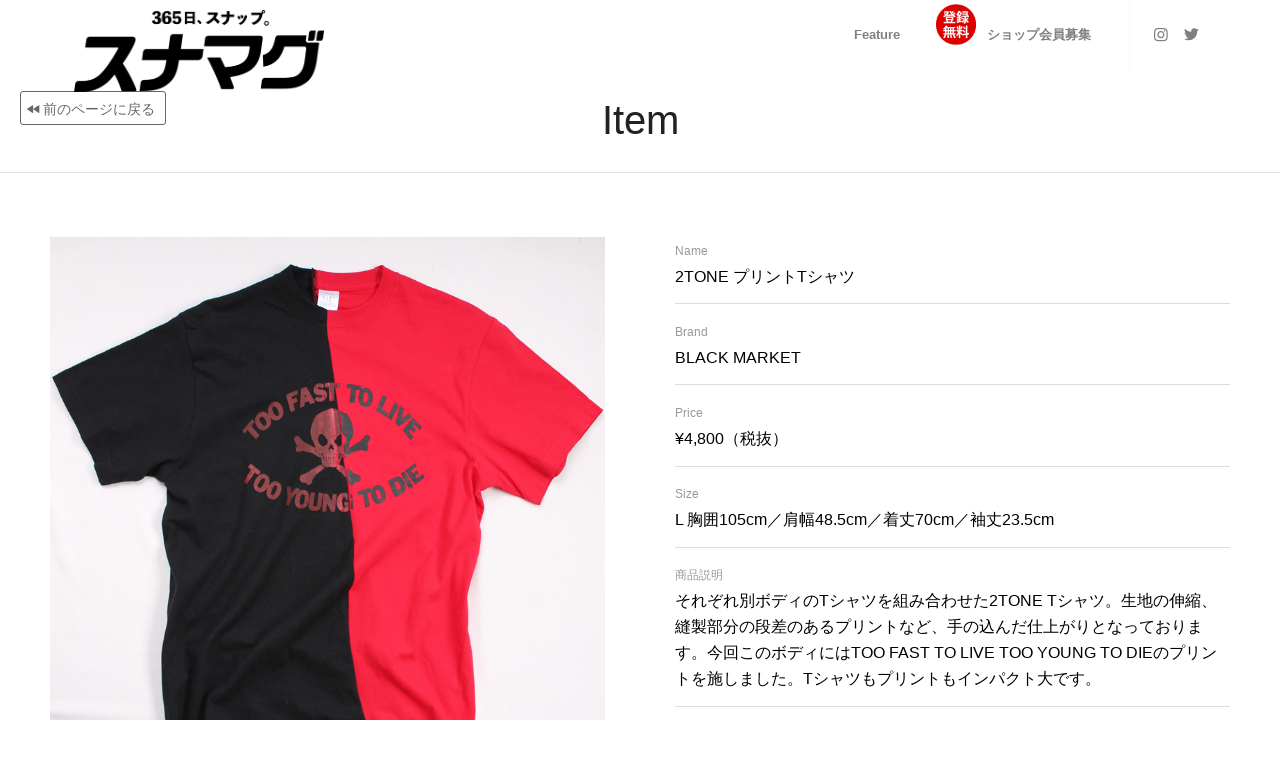

--- FILE ---
content_type: text/html; charset=UTF-8
request_url: https://snamag.com/osaka_item/110943/
body_size: 17151
content:
<!DOCTYPE html>
<html lang="ja" class="html_av-framed-box responsive av-preloader-disabled av-default-lightbox  html_header_top html_logo_left html_main_nav_header html_menu_right html_custom html_header_sticky html_header_shrinking_disabled html_mobile_menu_tablet html_header_searchicon_disabled html_content_align_center html_header_unstick_top_disabled html_header_stretch html_minimal_header html_elegant-blog html_av-overlay-side html_av-overlay-side-classic html_av-submenu-clone html_entry_id_110943 av-cookies-no-cookie-consent av-no-preview html_text_menu_active ">
<head>
<meta charset="UTF-8" />


<!-- mobile setting -->
<meta name="viewport" content="width=device-width, initial-scale=1">

<!-- Scripts/CSS and wp_head hook -->
<meta name='robots' content='index, follow, max-image-preview:large, max-snippet:-1, max-video-preview:-1' />

	<!-- This site is optimized with the Yoast SEO plugin v22.3 - https://yoast.com/wordpress/plugins/seo/ -->
	<title>2TONE プリントTシャツ（BLACK MARKET） | スナマグ | Snap! magazine</title>
	<link rel="canonical" href="https://snamag.com/osaka_item/2tone-プリントtシャツ（black-market）/" />
	<meta property="og:locale" content="ja_JP" />
	<meta property="og:type" content="article" />
	<meta property="og:title" content="2TONE プリントTシャツ（BLACK MARKET） | スナマグ | Snap! magazine" />
	<meta property="og:description" content="¥4,800" />
	<meta property="og:url" content="https://snamag.com/osaka_item/2tone-プリントtシャツ（black-market）/" />
	<meta property="og:site_name" content="スナマグ | Snap! magazine" />
	<meta property="article:modified_time" content="2021-03-01T07:36:04+00:00" />
	<meta property="og:image" content="https://snamag.com/2021/wp-content/uploads/2020/03/20200318145046_2tonept002-1.jpg" />
	<meta property="og:image:width" content="800" />
	<meta property="og:image:height" content="800" />
	<meta property="og:image:type" content="image/jpeg" />
	<meta name="twitter:card" content="summary_large_image" />
	<meta name="twitter:site" content="@snamaga" />
	<meta name="twitter:label1" content="推定読み取り時間" />
	<meta name="twitter:data1" content="11分" />
	<script type="application/ld+json" class="yoast-schema-graph">{"@context":"https://schema.org","@graph":[{"@type":"WebPage","@id":"https://snamag.com/osaka_item/2tone-%e3%83%97%e3%83%aa%e3%83%b3%e3%83%88t%e3%82%b7%e3%83%a3%e3%83%84%ef%bc%88black-market%ef%bc%89/","url":"https://snamag.com/osaka_item/2tone-%e3%83%97%e3%83%aa%e3%83%b3%e3%83%88t%e3%82%b7%e3%83%a3%e3%83%84%ef%bc%88black-market%ef%bc%89/","name":"2TONE プリントTシャツ（BLACK MARKET） | スナマグ | Snap! magazine","isPartOf":{"@id":"https://snamag.com/#website"},"primaryImageOfPage":{"@id":"https://snamag.com/osaka_item/2tone-%e3%83%97%e3%83%aa%e3%83%b3%e3%83%88t%e3%82%b7%e3%83%a3%e3%83%84%ef%bc%88black-market%ef%bc%89/#primaryimage"},"image":{"@id":"https://snamag.com/osaka_item/2tone-%e3%83%97%e3%83%aa%e3%83%b3%e3%83%88t%e3%82%b7%e3%83%a3%e3%83%84%ef%bc%88black-market%ef%bc%89/#primaryimage"},"thumbnailUrl":"https://snamag.com/2021/wp-content/uploads/2020/03/20200318145046_2tonept002-1.jpg","datePublished":"2020-03-27T02:25:28+00:00","dateModified":"2021-03-01T07:36:04+00:00","breadcrumb":{"@id":"https://snamag.com/osaka_item/2tone-%e3%83%97%e3%83%aa%e3%83%b3%e3%83%88t%e3%82%b7%e3%83%a3%e3%83%84%ef%bc%88black-market%ef%bc%89/#breadcrumb"},"inLanguage":"ja","potentialAction":[{"@type":"ReadAction","target":["https://snamag.com/osaka_item/2tone-%e3%83%97%e3%83%aa%e3%83%b3%e3%83%88t%e3%82%b7%e3%83%a3%e3%83%84%ef%bc%88black-market%ef%bc%89/"]}]},{"@type":"ImageObject","inLanguage":"ja","@id":"https://snamag.com/osaka_item/2tone-%e3%83%97%e3%83%aa%e3%83%b3%e3%83%88t%e3%82%b7%e3%83%a3%e3%83%84%ef%bc%88black-market%ef%bc%89/#primaryimage","url":"https://snamag.com/2021/wp-content/uploads/2020/03/20200318145046_2tonept002-1.jpg","contentUrl":"https://snamag.com/2021/wp-content/uploads/2020/03/20200318145046_2tonept002-1.jpg","width":800,"height":800},{"@type":"BreadcrumbList","@id":"https://snamag.com/osaka_item/2tone-%e3%83%97%e3%83%aa%e3%83%b3%e3%83%88t%e3%82%b7%e3%83%a3%e3%83%84%ef%bc%88black-market%ef%bc%89/#breadcrumb","itemListElement":[{"@type":"ListItem","position":1,"name":"ホーム","item":"https://snamag.com/"},{"@type":"ListItem","position":2,"name":"大阪アイテム","item":"https://snamag.com/osaka_item/"},{"@type":"ListItem","position":3,"name":"2TONE プリントTシャツ（BLACK MARKET）"}]},{"@type":"WebSite","@id":"https://snamag.com/#website","url":"https://snamag.com/","name":"スナマグ | Snap! magazine","description":"Snap! magazine!は、 その街のファッションとカルチャーを伝えるWeb Siteです。","potentialAction":[{"@type":"SearchAction","target":{"@type":"EntryPoint","urlTemplate":"https://snamag.com/?s={search_term_string}"},"query-input":"required name=search_term_string"}],"inLanguage":"ja"}]}</script>
	<!-- / Yoast SEO plugin. -->


<link rel="alternate" type="application/rss+xml" title="スナマグ | Snap! magazine &raquo; フィード" href="https://snamag.com/feed/" />
<link rel="alternate" type="application/rss+xml" title="スナマグ | Snap! magazine &raquo; コメントフィード" href="https://snamag.com/comments/feed/" />

<!-- google webfont font replacement -->

			<script type='text/javascript'>

				(function() {
					
					/*	check if webfonts are disabled by user setting via cookie - or user must opt in.	*/
					var html = document.getElementsByTagName('html')[0];
					var cookie_check = html.className.indexOf('av-cookies-needs-opt-in') >= 0 || html.className.indexOf('av-cookies-can-opt-out') >= 0;
					var allow_continue = true;
					var silent_accept_cookie = html.className.indexOf('av-cookies-user-silent-accept') >= 0;

					if( cookie_check && ! silent_accept_cookie )
					{
						if( ! document.cookie.match(/aviaCookieConsent/) || html.className.indexOf('av-cookies-session-refused') >= 0 )
						{
							allow_continue = false;
						}
						else
						{
							if( ! document.cookie.match(/aviaPrivacyRefuseCookiesHideBar/) )
							{
								allow_continue = false;
							}
							else if( ! document.cookie.match(/aviaPrivacyEssentialCookiesEnabled/) )
							{
								allow_continue = false;
							}
							else if( document.cookie.match(/aviaPrivacyGoogleWebfontsDisabled/) )
							{
								allow_continue = false;
							}
						}
					}
					
					if( allow_continue )
					{
						var f = document.createElement('link');
					
						f.type 	= 'text/css';
						f.rel 	= 'stylesheet';
						f.href 	= '//fonts.googleapis.com/css?family=Oswald';
						f.id 	= 'avia-google-webfont';

						document.getElementsByTagName('head')[0].appendChild(f);
					}
				})();
			
			</script>
			<script type="text/javascript">
/* <![CDATA[ */
window._wpemojiSettings = {"baseUrl":"https:\/\/s.w.org\/images\/core\/emoji\/14.0.0\/72x72\/","ext":".png","svgUrl":"https:\/\/s.w.org\/images\/core\/emoji\/14.0.0\/svg\/","svgExt":".svg","source":{"concatemoji":"https:\/\/snamag.com\/2021\/wp-includes\/js\/wp-emoji-release.min.js?ver=6.4.7"}};
/*! This file is auto-generated */
!function(i,n){var o,s,e;function c(e){try{var t={supportTests:e,timestamp:(new Date).valueOf()};sessionStorage.setItem(o,JSON.stringify(t))}catch(e){}}function p(e,t,n){e.clearRect(0,0,e.canvas.width,e.canvas.height),e.fillText(t,0,0);var t=new Uint32Array(e.getImageData(0,0,e.canvas.width,e.canvas.height).data),r=(e.clearRect(0,0,e.canvas.width,e.canvas.height),e.fillText(n,0,0),new Uint32Array(e.getImageData(0,0,e.canvas.width,e.canvas.height).data));return t.every(function(e,t){return e===r[t]})}function u(e,t,n){switch(t){case"flag":return n(e,"\ud83c\udff3\ufe0f\u200d\u26a7\ufe0f","\ud83c\udff3\ufe0f\u200b\u26a7\ufe0f")?!1:!n(e,"\ud83c\uddfa\ud83c\uddf3","\ud83c\uddfa\u200b\ud83c\uddf3")&&!n(e,"\ud83c\udff4\udb40\udc67\udb40\udc62\udb40\udc65\udb40\udc6e\udb40\udc67\udb40\udc7f","\ud83c\udff4\u200b\udb40\udc67\u200b\udb40\udc62\u200b\udb40\udc65\u200b\udb40\udc6e\u200b\udb40\udc67\u200b\udb40\udc7f");case"emoji":return!n(e,"\ud83e\udef1\ud83c\udffb\u200d\ud83e\udef2\ud83c\udfff","\ud83e\udef1\ud83c\udffb\u200b\ud83e\udef2\ud83c\udfff")}return!1}function f(e,t,n){var r="undefined"!=typeof WorkerGlobalScope&&self instanceof WorkerGlobalScope?new OffscreenCanvas(300,150):i.createElement("canvas"),a=r.getContext("2d",{willReadFrequently:!0}),o=(a.textBaseline="top",a.font="600 32px Arial",{});return e.forEach(function(e){o[e]=t(a,e,n)}),o}function t(e){var t=i.createElement("script");t.src=e,t.defer=!0,i.head.appendChild(t)}"undefined"!=typeof Promise&&(o="wpEmojiSettingsSupports",s=["flag","emoji"],n.supports={everything:!0,everythingExceptFlag:!0},e=new Promise(function(e){i.addEventListener("DOMContentLoaded",e,{once:!0})}),new Promise(function(t){var n=function(){try{var e=JSON.parse(sessionStorage.getItem(o));if("object"==typeof e&&"number"==typeof e.timestamp&&(new Date).valueOf()<e.timestamp+604800&&"object"==typeof e.supportTests)return e.supportTests}catch(e){}return null}();if(!n){if("undefined"!=typeof Worker&&"undefined"!=typeof OffscreenCanvas&&"undefined"!=typeof URL&&URL.createObjectURL&&"undefined"!=typeof Blob)try{var e="postMessage("+f.toString()+"("+[JSON.stringify(s),u.toString(),p.toString()].join(",")+"));",r=new Blob([e],{type:"text/javascript"}),a=new Worker(URL.createObjectURL(r),{name:"wpTestEmojiSupports"});return void(a.onmessage=function(e){c(n=e.data),a.terminate(),t(n)})}catch(e){}c(n=f(s,u,p))}t(n)}).then(function(e){for(var t in e)n.supports[t]=e[t],n.supports.everything=n.supports.everything&&n.supports[t],"flag"!==t&&(n.supports.everythingExceptFlag=n.supports.everythingExceptFlag&&n.supports[t]);n.supports.everythingExceptFlag=n.supports.everythingExceptFlag&&!n.supports.flag,n.DOMReady=!1,n.readyCallback=function(){n.DOMReady=!0}}).then(function(){return e}).then(function(){var e;n.supports.everything||(n.readyCallback(),(e=n.source||{}).concatemoji?t(e.concatemoji):e.wpemoji&&e.twemoji&&(t(e.twemoji),t(e.wpemoji)))}))}((window,document),window._wpemojiSettings);
/* ]]> */
</script>
<style id='wp-emoji-styles-inline-css' type='text/css'>

	img.wp-smiley, img.emoji {
		display: inline !important;
		border: none !important;
		box-shadow: none !important;
		height: 1em !important;
		width: 1em !important;
		margin: 0 0.07em !important;
		vertical-align: -0.1em !important;
		background: none !important;
		padding: 0 !important;
	}
</style>
<link rel='stylesheet' id='wp-block-library-css' href='https://snamag.com/2021/wp-includes/css/dist/block-library/style.min.css?ver=6.4.7' type='text/css' media='all' />
<style id='classic-theme-styles-inline-css' type='text/css'>
/*! This file is auto-generated */
.wp-block-button__link{color:#fff;background-color:#32373c;border-radius:9999px;box-shadow:none;text-decoration:none;padding:calc(.667em + 2px) calc(1.333em + 2px);font-size:1.125em}.wp-block-file__button{background:#32373c;color:#fff;text-decoration:none}
</style>
<style id='global-styles-inline-css' type='text/css'>
body{--wp--preset--color--black: #000000;--wp--preset--color--cyan-bluish-gray: #abb8c3;--wp--preset--color--white: #ffffff;--wp--preset--color--pale-pink: #f78da7;--wp--preset--color--vivid-red: #cf2e2e;--wp--preset--color--luminous-vivid-orange: #ff6900;--wp--preset--color--luminous-vivid-amber: #fcb900;--wp--preset--color--light-green-cyan: #7bdcb5;--wp--preset--color--vivid-green-cyan: #00d084;--wp--preset--color--pale-cyan-blue: #8ed1fc;--wp--preset--color--vivid-cyan-blue: #0693e3;--wp--preset--color--vivid-purple: #9b51e0;--wp--preset--gradient--vivid-cyan-blue-to-vivid-purple: linear-gradient(135deg,rgba(6,147,227,1) 0%,rgb(155,81,224) 100%);--wp--preset--gradient--light-green-cyan-to-vivid-green-cyan: linear-gradient(135deg,rgb(122,220,180) 0%,rgb(0,208,130) 100%);--wp--preset--gradient--luminous-vivid-amber-to-luminous-vivid-orange: linear-gradient(135deg,rgba(252,185,0,1) 0%,rgba(255,105,0,1) 100%);--wp--preset--gradient--luminous-vivid-orange-to-vivid-red: linear-gradient(135deg,rgba(255,105,0,1) 0%,rgb(207,46,46) 100%);--wp--preset--gradient--very-light-gray-to-cyan-bluish-gray: linear-gradient(135deg,rgb(238,238,238) 0%,rgb(169,184,195) 100%);--wp--preset--gradient--cool-to-warm-spectrum: linear-gradient(135deg,rgb(74,234,220) 0%,rgb(151,120,209) 20%,rgb(207,42,186) 40%,rgb(238,44,130) 60%,rgb(251,105,98) 80%,rgb(254,248,76) 100%);--wp--preset--gradient--blush-light-purple: linear-gradient(135deg,rgb(255,206,236) 0%,rgb(152,150,240) 100%);--wp--preset--gradient--blush-bordeaux: linear-gradient(135deg,rgb(254,205,165) 0%,rgb(254,45,45) 50%,rgb(107,0,62) 100%);--wp--preset--gradient--luminous-dusk: linear-gradient(135deg,rgb(255,203,112) 0%,rgb(199,81,192) 50%,rgb(65,88,208) 100%);--wp--preset--gradient--pale-ocean: linear-gradient(135deg,rgb(255,245,203) 0%,rgb(182,227,212) 50%,rgb(51,167,181) 100%);--wp--preset--gradient--electric-grass: linear-gradient(135deg,rgb(202,248,128) 0%,rgb(113,206,126) 100%);--wp--preset--gradient--midnight: linear-gradient(135deg,rgb(2,3,129) 0%,rgb(40,116,252) 100%);--wp--preset--font-size--small: 13px;--wp--preset--font-size--medium: 20px;--wp--preset--font-size--large: 36px;--wp--preset--font-size--x-large: 42px;--wp--preset--spacing--20: 0.44rem;--wp--preset--spacing--30: 0.67rem;--wp--preset--spacing--40: 1rem;--wp--preset--spacing--50: 1.5rem;--wp--preset--spacing--60: 2.25rem;--wp--preset--spacing--70: 3.38rem;--wp--preset--spacing--80: 5.06rem;--wp--preset--shadow--natural: 6px 6px 9px rgba(0, 0, 0, 0.2);--wp--preset--shadow--deep: 12px 12px 50px rgba(0, 0, 0, 0.4);--wp--preset--shadow--sharp: 6px 6px 0px rgba(0, 0, 0, 0.2);--wp--preset--shadow--outlined: 6px 6px 0px -3px rgba(255, 255, 255, 1), 6px 6px rgba(0, 0, 0, 1);--wp--preset--shadow--crisp: 6px 6px 0px rgba(0, 0, 0, 1);}:where(.is-layout-flex){gap: 0.5em;}:where(.is-layout-grid){gap: 0.5em;}body .is-layout-flow > .alignleft{float: left;margin-inline-start: 0;margin-inline-end: 2em;}body .is-layout-flow > .alignright{float: right;margin-inline-start: 2em;margin-inline-end: 0;}body .is-layout-flow > .aligncenter{margin-left: auto !important;margin-right: auto !important;}body .is-layout-constrained > .alignleft{float: left;margin-inline-start: 0;margin-inline-end: 2em;}body .is-layout-constrained > .alignright{float: right;margin-inline-start: 2em;margin-inline-end: 0;}body .is-layout-constrained > .aligncenter{margin-left: auto !important;margin-right: auto !important;}body .is-layout-constrained > :where(:not(.alignleft):not(.alignright):not(.alignfull)){max-width: var(--wp--style--global--content-size);margin-left: auto !important;margin-right: auto !important;}body .is-layout-constrained > .alignwide{max-width: var(--wp--style--global--wide-size);}body .is-layout-flex{display: flex;}body .is-layout-flex{flex-wrap: wrap;align-items: center;}body .is-layout-flex > *{margin: 0;}body .is-layout-grid{display: grid;}body .is-layout-grid > *{margin: 0;}:where(.wp-block-columns.is-layout-flex){gap: 2em;}:where(.wp-block-columns.is-layout-grid){gap: 2em;}:where(.wp-block-post-template.is-layout-flex){gap: 1.25em;}:where(.wp-block-post-template.is-layout-grid){gap: 1.25em;}.has-black-color{color: var(--wp--preset--color--black) !important;}.has-cyan-bluish-gray-color{color: var(--wp--preset--color--cyan-bluish-gray) !important;}.has-white-color{color: var(--wp--preset--color--white) !important;}.has-pale-pink-color{color: var(--wp--preset--color--pale-pink) !important;}.has-vivid-red-color{color: var(--wp--preset--color--vivid-red) !important;}.has-luminous-vivid-orange-color{color: var(--wp--preset--color--luminous-vivid-orange) !important;}.has-luminous-vivid-amber-color{color: var(--wp--preset--color--luminous-vivid-amber) !important;}.has-light-green-cyan-color{color: var(--wp--preset--color--light-green-cyan) !important;}.has-vivid-green-cyan-color{color: var(--wp--preset--color--vivid-green-cyan) !important;}.has-pale-cyan-blue-color{color: var(--wp--preset--color--pale-cyan-blue) !important;}.has-vivid-cyan-blue-color{color: var(--wp--preset--color--vivid-cyan-blue) !important;}.has-vivid-purple-color{color: var(--wp--preset--color--vivid-purple) !important;}.has-black-background-color{background-color: var(--wp--preset--color--black) !important;}.has-cyan-bluish-gray-background-color{background-color: var(--wp--preset--color--cyan-bluish-gray) !important;}.has-white-background-color{background-color: var(--wp--preset--color--white) !important;}.has-pale-pink-background-color{background-color: var(--wp--preset--color--pale-pink) !important;}.has-vivid-red-background-color{background-color: var(--wp--preset--color--vivid-red) !important;}.has-luminous-vivid-orange-background-color{background-color: var(--wp--preset--color--luminous-vivid-orange) !important;}.has-luminous-vivid-amber-background-color{background-color: var(--wp--preset--color--luminous-vivid-amber) !important;}.has-light-green-cyan-background-color{background-color: var(--wp--preset--color--light-green-cyan) !important;}.has-vivid-green-cyan-background-color{background-color: var(--wp--preset--color--vivid-green-cyan) !important;}.has-pale-cyan-blue-background-color{background-color: var(--wp--preset--color--pale-cyan-blue) !important;}.has-vivid-cyan-blue-background-color{background-color: var(--wp--preset--color--vivid-cyan-blue) !important;}.has-vivid-purple-background-color{background-color: var(--wp--preset--color--vivid-purple) !important;}.has-black-border-color{border-color: var(--wp--preset--color--black) !important;}.has-cyan-bluish-gray-border-color{border-color: var(--wp--preset--color--cyan-bluish-gray) !important;}.has-white-border-color{border-color: var(--wp--preset--color--white) !important;}.has-pale-pink-border-color{border-color: var(--wp--preset--color--pale-pink) !important;}.has-vivid-red-border-color{border-color: var(--wp--preset--color--vivid-red) !important;}.has-luminous-vivid-orange-border-color{border-color: var(--wp--preset--color--luminous-vivid-orange) !important;}.has-luminous-vivid-amber-border-color{border-color: var(--wp--preset--color--luminous-vivid-amber) !important;}.has-light-green-cyan-border-color{border-color: var(--wp--preset--color--light-green-cyan) !important;}.has-vivid-green-cyan-border-color{border-color: var(--wp--preset--color--vivid-green-cyan) !important;}.has-pale-cyan-blue-border-color{border-color: var(--wp--preset--color--pale-cyan-blue) !important;}.has-vivid-cyan-blue-border-color{border-color: var(--wp--preset--color--vivid-cyan-blue) !important;}.has-vivid-purple-border-color{border-color: var(--wp--preset--color--vivid-purple) !important;}.has-vivid-cyan-blue-to-vivid-purple-gradient-background{background: var(--wp--preset--gradient--vivid-cyan-blue-to-vivid-purple) !important;}.has-light-green-cyan-to-vivid-green-cyan-gradient-background{background: var(--wp--preset--gradient--light-green-cyan-to-vivid-green-cyan) !important;}.has-luminous-vivid-amber-to-luminous-vivid-orange-gradient-background{background: var(--wp--preset--gradient--luminous-vivid-amber-to-luminous-vivid-orange) !important;}.has-luminous-vivid-orange-to-vivid-red-gradient-background{background: var(--wp--preset--gradient--luminous-vivid-orange-to-vivid-red) !important;}.has-very-light-gray-to-cyan-bluish-gray-gradient-background{background: var(--wp--preset--gradient--very-light-gray-to-cyan-bluish-gray) !important;}.has-cool-to-warm-spectrum-gradient-background{background: var(--wp--preset--gradient--cool-to-warm-spectrum) !important;}.has-blush-light-purple-gradient-background{background: var(--wp--preset--gradient--blush-light-purple) !important;}.has-blush-bordeaux-gradient-background{background: var(--wp--preset--gradient--blush-bordeaux) !important;}.has-luminous-dusk-gradient-background{background: var(--wp--preset--gradient--luminous-dusk) !important;}.has-pale-ocean-gradient-background{background: var(--wp--preset--gradient--pale-ocean) !important;}.has-electric-grass-gradient-background{background: var(--wp--preset--gradient--electric-grass) !important;}.has-midnight-gradient-background{background: var(--wp--preset--gradient--midnight) !important;}.has-small-font-size{font-size: var(--wp--preset--font-size--small) !important;}.has-medium-font-size{font-size: var(--wp--preset--font-size--medium) !important;}.has-large-font-size{font-size: var(--wp--preset--font-size--large) !important;}.has-x-large-font-size{font-size: var(--wp--preset--font-size--x-large) !important;}
.wp-block-navigation a:where(:not(.wp-element-button)){color: inherit;}
:where(.wp-block-post-template.is-layout-flex){gap: 1.25em;}:where(.wp-block-post-template.is-layout-grid){gap: 1.25em;}
:where(.wp-block-columns.is-layout-flex){gap: 2em;}:where(.wp-block-columns.is-layout-grid){gap: 2em;}
.wp-block-pullquote{font-size: 1.5em;line-height: 1.6;}
</style>
<link rel='stylesheet' id='contact-form-7-css' href='https://snamag.com/2021/wp-content/plugins/contact-form-7/includes/css/styles.css?ver=5.9.3' type='text/css' media='all' />
<link rel='stylesheet' id='mediaelement-css' href='https://snamag.com/2021/wp-includes/js/mediaelement/mediaelementplayer-legacy.min.css?ver=4.2.17' type='text/css' media='all' />
<link rel='stylesheet' id='wp-mediaelement-css' href='https://snamag.com/2021/wp-includes/js/mediaelement/wp-mediaelement.min.css?ver=6.4.7' type='text/css' media='all' />
<link rel='stylesheet' id='avia-merged-styles-css' href='https://snamag.com/2021/wp-content/uploads/dynamic_avia/avia-merged-styles-94a61c9fd82f31299a9e52c40dac9f18---61fdc348641db.css' type='text/css' media='all' />
<script type="text/javascript" src="https://snamag.com/2021/wp-includes/js/jquery/jquery.min.js?ver=3.7.1" id="jquery-core-js"></script>
<script type="text/javascript" src="https://snamag.com/2021/wp-includes/js/jquery/jquery-migrate.min.js?ver=3.4.1" id="jquery-migrate-js"></script>
<link rel="https://api.w.org/" href="https://snamag.com/wp-json/" /><link rel="alternate" type="application/json" href="https://snamag.com/wp-json/wp/v2/osaka_item/110943" /><link rel="EditURI" type="application/rsd+xml" title="RSD" href="https://snamag.com/2021/xmlrpc.php?rsd" />
<meta name="generator" content="WordPress 6.4.7" />
<link rel='shortlink' href='https://snamag.com/?p=110943' />
<link rel="alternate" type="application/json+oembed" href="https://snamag.com/wp-json/oembed/1.0/embed?url=https%3A%2F%2Fsnamag.com%2Fosaka_item%2F2tone-%25e3%2583%2597%25e3%2583%25aa%25e3%2583%25b3%25e3%2583%2588t%25e3%2582%25b7%25e3%2583%25a3%25e3%2583%2584%25ef%25bc%2588black-market%25ef%25bc%2589%2F" />
<link rel="alternate" type="text/xml+oembed" href="https://snamag.com/wp-json/oembed/1.0/embed?url=https%3A%2F%2Fsnamag.com%2Fosaka_item%2F2tone-%25e3%2583%2597%25e3%2583%25aa%25e3%2583%25b3%25e3%2583%2588t%25e3%2582%25b7%25e3%2583%25a3%25e3%2583%2584%25ef%25bc%2588black-market%25ef%25bc%2589%2F&#038;format=xml" />
<link rel="profile" href="http://gmpg.org/xfn/11" />
<link rel="alternate" type="application/rss+xml" title="スナマグ | Snap! magazine RSS2 Feed" href="https://snamag.com/feed/" />
<link rel="pingback" href="https://snamag.com/2021/xmlrpc.php" />

<style type='text/css' media='screen'>
 #top #header_main > .container, #top #header_main > .container .main_menu  .av-main-nav > li > a, #top #header_main #menu-item-shop .cart_dropdown_link{ height:70px; line-height: 70px; }
 .html_top_nav_header .av-logo-container{ height:70px;  }
 .html_header_top.html_header_sticky #top #wrap_all #main{ padding-top:68px; } 
</style>
<!--[if lt IE 9]><script src="https://snamag.com/2021/wp-content/themes/snamag-nagoya2021/js/html5shiv.js"></script><![endif]-->
<link rel="icon" href="https://snamag.com/2021/wp-content/uploads/2018/11/favi.png" type="image/png">
<meta name="generator" content="Elementor 3.27.1; features: additional_custom_breakpoints; settings: css_print_method-external, google_font-enabled, font_display-auto">
<style type="text/css">.recentcomments a{display:inline !important;padding:0 !important;margin:0 !important;}</style>			<style>
				.e-con.e-parent:nth-of-type(n+4):not(.e-lazyloaded):not(.e-no-lazyload),
				.e-con.e-parent:nth-of-type(n+4):not(.e-lazyloaded):not(.e-no-lazyload) * {
					background-image: none !important;
				}
				@media screen and (max-height: 1024px) {
					.e-con.e-parent:nth-of-type(n+3):not(.e-lazyloaded):not(.e-no-lazyload),
					.e-con.e-parent:nth-of-type(n+3):not(.e-lazyloaded):not(.e-no-lazyload) * {
						background-image: none !important;
					}
				}
				@media screen and (max-height: 640px) {
					.e-con.e-parent:nth-of-type(n+2):not(.e-lazyloaded):not(.e-no-lazyload),
					.e-con.e-parent:nth-of-type(n+2):not(.e-lazyloaded):not(.e-no-lazyload) * {
						background-image: none !important;
					}
				}
			</style>
			
<!-- To speed up the rendering and to display the site as fast as possible to the user we include some styles and scripts for above the fold content inline -->
<script type="text/javascript">'use strict';var avia_is_mobile=!1;if(/Android|webOS|iPhone|iPad|iPod|BlackBerry|IEMobile|Opera Mini/i.test(navigator.userAgent)&&'ontouchstart' in document.documentElement){avia_is_mobile=!0;document.documentElement.className+=' avia_mobile '}
else{document.documentElement.className+=' avia_desktop '};document.documentElement.className+=' js_active ';(function(){var e=['-webkit-','-moz-','-ms-',''],n='';for(var t in e){if(e[t]+'transform' in document.documentElement.style){document.documentElement.className+=' avia_transform ';n=e[t]+'transform'};if(e[t]+'perspective' in document.documentElement.style)document.documentElement.className+=' avia_transform3d '};if(typeof document.getElementsByClassName=='function'&&typeof document.documentElement.getBoundingClientRect=='function'&&avia_is_mobile==!1){if(n&&window.innerHeight>0){setTimeout(function(){var e=0,o={},a=0,t=document.getElementsByClassName('av-parallax'),i=window.pageYOffset||document.documentElement.scrollTop;for(e=0;e<t.length;e++){t[e].style.top='0px';o=t[e].getBoundingClientRect();a=Math.ceil((window.innerHeight+i-o.top)*0.3);t[e].style[n]='translate(0px, '+a+'px)';t[e].style.top='auto';t[e].className+=' enabled-parallax '}},50)}}})();</script>		<style type="text/css" id="wp-custom-css">
			input.short-width {
  display: inline-block;
  width: 80px !important;
}

/* 数字と入力欄を同じ行に表示 */
.inline-number {
  display: inline-flex;
  align-items: center;
  margin-right: 20px; /* 入力欄同士の間隔調整 */
}

/* 数字部分のスタイル */
.inline-number .num {
  margin-right: 5px;
  font-weight: bold;
}

/* シンプルで赤を基調にしたContact Form 7のフォームスタイル */

/* フォームコンテナ全体のスタイル */
.wpcf7-form {
  font-family: 'Helvetica Neue', Arial, sans-serif;
  color: #333;

  margin: 20px auto;
}

/* 見出し（h4）のスタイル：文字の間隔やサイズ調整 */
.wpcf7-form h4 {
  font-size: 1.4em;
  letter-spacing: 1px;
  color: #e60000;
  border-bottom: 2px solid #e60000;
  padding-bottom: 5px;
  margin-top: 30px;
  margin-bottom: 15px;
}

/* ラベルや補助テキストのスタイル */
.wpcf7-form p {
  margin: 15px 0 5px;
  font-size: 1em;
  font-weight: bold;
  letter-spacing: 0.5px;
}

/* テキスト、ナンバー、テキストエリアの入力フィールド */
.wpcf7-form input[type="text"],
.wpcf7-form input[type="number"],
.wpcf7-form textarea {
  width: 100%;
  padding: 10px;
  margin-bottom: 15px;
  border: 1px solid #e60000;
  border-radius: 4px;
  font-size: 1em;
  letter-spacing: 0.5px;
  box-sizing: border-box;
}

/* クラス「short-width」をつけた入力フィールドのサイズ調整 */
.wpcf7-form input.short-width {
  width: auto;
  max-width: 80px;
}

/* チェックボックスのスタイル */
.wpcf7-form input[type="checkbox"] {
  margin-right: 5px;
}

/* 送信ボタンの中央配置とスタイル */
.wpcf7-form .center {
  text-align: center;
}

.wpcf7-form input.sub-btn {
  background-color: #e60000;
  color: #fff;
  padding: 12px 25px;
  border: none;
  border-radius: 5px;
  cursor: pointer;
  font-size: 1.1em;
  letter-spacing: 1px;
  transition: background-color 0.3s ease;
}

.wpcf7-form input.sub-btn:hover {
  background-color: #cc0000;
}

/* ラベル（チェックボックス等）の追加調整 */
.wpcf7-form label {
  display: inline-block;
  margin-bottom: 10px;
  font-size: 1em;
  letter-spacing: 0.5px;
}

/* チェックボックスを大きくし、押しやすく */
.wpcf7-form input[type="checkbox"] {
  transform: scale(1.2);
  margin-right: 5px;
  vertical-align: middle;
  cursor: pointer;
}

/* チェックボックスのラベル部分にもクリックできるエリアを確保 */
.wpcf7-form label {
  cursor: pointer;
  display: inline-flex;
  align-items: center;
  margin-right: 15px;
  padding: 5px 10px; /* クリックしやすい余白を追加 */
}

/* チェックボックスとそのラベル全体をラップしている要素に対して */
.wpcf7-form span.wpcf7-list-item {
  display: inline-flex;
  align-items: center;
  margin-right: 20px;      /* チェックボックス同士の間隔 */
  padding: 5px 10px;       /* 押しやすいクリックエリア */
  border: 1px solid #e60000; /* 赤を基調にしたボーダー */
  border-radius: 4px;
  cursor: pointer;         /* マウスカーソルをポインターに */
  transition: background-color 0.3s ease;
}

/* ホバー時に背景色を変更して視認性をアップ */
.wpcf7-form span.wpcf7-list-item:hover {
  background-color: #ffe6e6;
}

/* チェックボックス自体のサイズ調整 */
.wpcf7-form span.wpcf7-list-item input[type="checkbox"] {
  transform: scale(1.2);
  margin-right: 5px;
  cursor: pointer;
}

/* ラベルテキスト部分のスタイル調整 */
.wpcf7-form span.wpcf7-list-item label {
  margin: 0;  
  cursor: pointer;
}
		</style>
		<style type='text/css'>
@font-face {font-family: 'entypo-fontello'; font-weight: normal; font-style: normal; font-display: auto;
src: url('https://snamag.com/2021/wp-content/themes/snamag-nagoya2021/config-templatebuilder/avia-template-builder/assets/fonts/entypo-fontello.woff2') format('woff2'),
url('https://snamag.com/2021/wp-content/themes/snamag-nagoya2021/config-templatebuilder/avia-template-builder/assets/fonts/entypo-fontello.woff') format('woff'),
url('https://snamag.com/2021/wp-content/themes/snamag-nagoya2021/config-templatebuilder/avia-template-builder/assets/fonts/entypo-fontello.ttf') format('truetype'), 
url('https://snamag.com/2021/wp-content/themes/snamag-nagoya2021/config-templatebuilder/avia-template-builder/assets/fonts/entypo-fontello.svg#entypo-fontello') format('svg'),
url('https://snamag.com/2021/wp-content/themes/snamag-nagoya2021/config-templatebuilder/avia-template-builder/assets/fonts/entypo-fontello.eot'),
url('https://snamag.com/2021/wp-content/themes/snamag-nagoya2021/config-templatebuilder/avia-template-builder/assets/fonts/entypo-fontello.eot?#iefix') format('embedded-opentype');
} #top .avia-font-entypo-fontello, body .avia-font-entypo-fontello, html body [data-av_iconfont='entypo-fontello']:before{ font-family: 'entypo-fontello'; }
</style>

<!--
Debugging Info for Theme support: 

Theme: snamag-nagoya2021
Version: 4.5
Installed: snamag-nagoya2021
AviaFramework Version: 5.0
AviaBuilder Version: 4.7.6.4
aviaElementManager Version: 1.0.1
ML:200-PU:33-PLA:11
WP:6.4.7
Compress: CSS:all theme files - JS:all theme files
Updates: disabled
PLAu:10
-->
</head>




<body id="top" class="osaka_item-template-default single single-osaka_item postid-110943  rtl_columns av-framed-box helvetica-websave helvetica no_sidebar_border elementor-default elementor-kit-181789" itemscope="itemscope" itemtype="https://schema.org/WebPage" >

	
	<div id='wrap_all'>

	
<header id='header' class='all_colors header_color light_bg_color  av_header_top av_logo_left av_main_nav_header av_menu_right av_custom av_header_sticky av_header_shrinking_disabled av_header_stretch av_mobile_menu_tablet av_header_searchicon_disabled av_header_unstick_top_disabled av_seperator_small_border av_minimal_header av_bottom_nav_disabled '  role="banner" itemscope="itemscope" itemtype="https://schema.org/WPHeader" >

		<div  id='header_main' class='container_wrap container_wrap_logo'>
	
        <div class='container av-logo-container'><div class='inner-container'><span class='logo'><a href='https://snamag.com/'><img height="100" width="300" src='https://snamag.com/2021/wp-content/uploads/2022/02/totasl_logo.png' alt='スナマグ | Snap! magazine' title='' /></a></span><nav class='main_menu' data-selectname='Select a page'  role="navigation" itemscope="itemscope" itemtype="https://schema.org/SiteNavigationElement" ><div class="avia-menu av-main-nav-wrap av_menu_icon_beside"><ul id="avia-menu" class="menu av-main-nav"><li id="menu-item-153034" class="menu-item menu-item-type-post_type menu-item-object-page menu-item-top-level menu-item-top-level-1"><a href="https://snamag.com/nagoya_feature/" itemprop="url"><span class="avia-bullet"></span><span class="avia-menu-text">Feature</span><span class="avia-menu-fx"><span class="avia-arrow-wrap"><span class="avia-arrow"></span></span></span></a></li>
<li id="menu-item-145565" class="menu-item menu-item-type-post_type menu-item-object-page menu-item-top-level menu-item-top-level-2"><a href="https://snamag.com/free-shop-listing-application/" itemprop="url"><span class="avia-bullet"></span><span class="avia-menu-text"><img class="alignleft size-full wp-image-83923" src="https://snamag.com/2021/wp-content/uploads/2019/08/free.png" alt="登録無料" width="40" height="40" />ショップ会員募集</span><span class="avia-menu-fx"><span class="avia-arrow-wrap"><span class="avia-arrow"></span></span></span></a></li>
<li class="av-burger-menu-main menu-item-avia-special ">
	        			<a href="#" aria-label="Menu" aria-hidden="false">
							<span class="av-hamburger av-hamburger--spin av-js-hamburger">
								<span class="av-hamburger-box">
						          <span class="av-hamburger-inner"></span>
						          <strong>Menu</strong>
								</span>
							</span>
							<span class="avia_hidden_link_text">Menu</span>
						</a>
	        		   </li></ul></div><ul class='noLightbox social_bookmarks icon_count_2'><li class='social_bookmarks_instagram av-social-link-instagram social_icon_1'><a target="_blank" aria-label="Link to Instagram" href='https://www.instagram.com/snamag/' aria-hidden='false' data-av_icon='' data-av_iconfont='entypo-fontello' title='Instagram' rel="noopener"><span class='avia_hidden_link_text'>Instagram</span></a></li><li class='social_bookmarks_twitter av-social-link-twitter social_icon_2'><a target="_blank" aria-label="Link to Twitter" href='https://twitter.com/snamaga' aria-hidden='false' data-av_icon='' data-av_iconfont='entypo-fontello' title='Twitter' rel="noopener"><span class='avia_hidden_link_text'>Twitter</span></a></li></ul></nav></div> </div> 
		<!-- end container_wrap-->
		</div>
		<div class='header_bg'></div>

<!-- end header -->
</header>
		
	<div id='main' class='all_colors' data-scroll-offset='68'>

	<div id='av-layout-grid-1'  class='av-layout-grid-container entry-content-wrapper main_color av-fixed-cells     avia-builder-el-0  el_before_av_one_half  avia-builder-el-first  container_wrap fullsize' style=' '  >
<div class="flex_cell no_margin av_one_fourth  avia-builder-el-1  el_before_av_cell_one_half  avia-builder-el-first   "  style='vertical-align:top; padding:20px 0 20px 20px ; ' ><div class='flex_cell_inner' >
<section class="av_textblock_section  av-small-hide av-mini-hide"  itemscope="itemscope" itemtype="https://schema.org/CreativeWork" ><div class='avia_textblock  '   itemprop="text" ><div  class='avia-button-wrap avia-button-left  avia-builder-el-3  avia-builder-el-no-sibling ' ><a href='javascript:history.back()'  class='avia-button  avia-color-dark   avia-icon_select-yes-left-icon avia-size-small avia-position-left '   ><span class='avia_button_icon avia_button_icon_left ' aria-hidden='true' data-av_icon='' data-av_iconfont='entypo-fontello'></span><span class='avia_iconbox_title' >前のページに戻る</span></a></div>
</div></section>
</div></div><div class="flex_cell no_margin av_one_half  avia-builder-el-4  el_after_av_cell_one_fourth  el_before_av_cell_one_fourth   " ><div class='flex_cell_inner' >
<div  style='padding-bottom:0px; font-size:40px;' class='av-special-heading av-special-heading-h2  blockquote modern-quote modern-centered  avia-builder-el-5  avia-builder-el-no-sibling  av-inherit-size '><h2 class='av-special-heading-tag '  itemprop="headline"  >Item</h2><div class='special-heading-border'><div class='special-heading-inner-border' ></div></div></div>
</div></div><div class="flex_cell no_margin av_one_fourth  avia-builder-el-6  el_after_av_cell_one_half  avia-builder-el-last   "  style='vertical-align:top; padding:30px; ' ><div class='flex_cell_inner' >
</div></div>
</div><div id='after_submenu_1'  class='main_color av_default_container_wrap container_wrap fullsize' style=' '  ><div class='container' ><div class='template-page content  av-content-full alpha units'><div class='post-entry post-entry-type-page post-entry-110943'><div class='entry-content-wrapper clearfix'>
<div class="flex_column av_one_half  flex_column_div av-zero-column-padding first  avia-builder-el-7  el_after_av_layout_row  el_before_av_one_half  avia-builder-el-first  " style='border-radius:0px; '><div   data-size='large'  data-lightbox_size='large'  data-animation='slide'  data-conditional_play=''  data-ids='110944,110947,110945,110946'  data-video_counter='0'  data-autoplay='true'  data-bg_slider='false'  data-slide_height=''  data-handle='av_slideshow'  data-interval='10'  data-class=' avia-builder-el-8  el_before_av_font_icon  avia-builder-el-first  '  data-el_id=''  data-css_id=''  data-scroll_down=''  data-control_layout='av-control-default'  data-custom_markup=''  data-perma_caption='aviaTBperma_caption'  data-autoplay_stopper=''  data-image_attachment=''  data-min_height='0px'  data-lazy_loading='disabled'  class='avia-slideshow avia-slideshow-1  av-control-default av-default-height-applied avia-slideshow-large av_slideshow  avia-builder-el-8  el_before_av_font_icon  avia-builder-el-first   avia-slide-slider '  itemprop="image" itemscope="itemscope" itemtype="https://schema.org/ImageObject" ><ul class='avia-slideshow-inner ' style='padding-bottom: 100%;' ><li  class=' slide-1 ' ><div data-rel='slideshow-1' class='avia-slide-wrap '   ><img fetchpriority="high" fetchpriority="high" decoding="async" class="wp-image-110944 avia-img-lazy-loading-not-110944"  src="https://snamag.com/2021/wp-content/uploads/2020/03/20200318145046_2tonept002-1.jpg" width="800" height="800" title='2TONE プリントTシャツ（BLACK MARKET）-1' alt=''  itemprop="thumbnailUrl" srcset="https://snamag.com/2021/wp-content/uploads/2020/03/20200318145046_2tonept002-1.jpg 800w, https://snamag.com/2021/wp-content/uploads/2020/03/20200318145046_2tonept002-1-80x80.jpg 80w, https://snamag.com/2021/wp-content/uploads/2020/03/20200318145046_2tonept002-1-36x36.jpg 36w, https://snamag.com/2021/wp-content/uploads/2020/03/20200318145046_2tonept002-1-180x180.jpg 180w, https://snamag.com/2021/wp-content/uploads/2020/03/20200318145046_2tonept002-1-710x710.jpg 710w, https://snamag.com/2021/wp-content/uploads/2020/03/20200318145046_2tonept002-1-705x705.jpg 705w, https://snamag.com/2021/wp-content/uploads/2020/03/20200318145046_2tonept002-1-120x120.jpg 120w, https://snamag.com/2021/wp-content/uploads/2020/03/20200318145046_2tonept002-1-450x450.jpg 450w" sizes="(max-width: 800px) 100vw, 800px" /></div></li><li  class=' slide-2 ' ><div data-rel='slideshow-1' class='avia-slide-wrap '   ><img loading="lazy" loading="lazy" decoding="async" class="wp-image-110947 avia-img-lazy-loading-not-110947"  src="https://snamag.com/2021/wp-content/uploads/2020/03/20200318145046_2tonept002-4.jpg" width="800" height="800" title='2TONE プリントTシャツ（BLACK MARKET）' alt=''  itemprop="thumbnailUrl" srcset="https://snamag.com/2021/wp-content/uploads/2020/03/20200318145046_2tonept002-4.jpg 800w, https://snamag.com/2021/wp-content/uploads/2020/03/20200318145046_2tonept002-4-80x80.jpg 80w, https://snamag.com/2021/wp-content/uploads/2020/03/20200318145046_2tonept002-4-36x36.jpg 36w, https://snamag.com/2021/wp-content/uploads/2020/03/20200318145046_2tonept002-4-180x180.jpg 180w, https://snamag.com/2021/wp-content/uploads/2020/03/20200318145046_2tonept002-4-710x710.jpg 710w, https://snamag.com/2021/wp-content/uploads/2020/03/20200318145046_2tonept002-4-705x705.jpg 705w, https://snamag.com/2021/wp-content/uploads/2020/03/20200318145046_2tonept002-4-120x120.jpg 120w, https://snamag.com/2021/wp-content/uploads/2020/03/20200318145046_2tonept002-4-450x450.jpg 450w" sizes="(max-width: 800px) 100vw, 800px" /></div></li><li  class=' slide-3 ' ><div data-rel='slideshow-1' class='avia-slide-wrap '   ><img loading="lazy" loading="lazy" decoding="async" class="wp-image-110945 avia-img-lazy-loading-not-110945"  src="https://snamag.com/2021/wp-content/uploads/2020/03/20200318145046_2tonept002-2.jpg" width="800" height="800" title='2TONE プリントTシャツ（BLACK MARKET）-2' alt=''  itemprop="thumbnailUrl" srcset="https://snamag.com/2021/wp-content/uploads/2020/03/20200318145046_2tonept002-2.jpg 800w, https://snamag.com/2021/wp-content/uploads/2020/03/20200318145046_2tonept002-2-80x80.jpg 80w, https://snamag.com/2021/wp-content/uploads/2020/03/20200318145046_2tonept002-2-36x36.jpg 36w, https://snamag.com/2021/wp-content/uploads/2020/03/20200318145046_2tonept002-2-180x180.jpg 180w, https://snamag.com/2021/wp-content/uploads/2020/03/20200318145046_2tonept002-2-710x710.jpg 710w, https://snamag.com/2021/wp-content/uploads/2020/03/20200318145046_2tonept002-2-705x705.jpg 705w, https://snamag.com/2021/wp-content/uploads/2020/03/20200318145046_2tonept002-2-120x120.jpg 120w, https://snamag.com/2021/wp-content/uploads/2020/03/20200318145046_2tonept002-2-450x450.jpg 450w" sizes="(max-width: 800px) 100vw, 800px" /></div></li><li  class=' slide-4 ' ><div data-rel='slideshow-1' class='avia-slide-wrap '   ><img loading="lazy" loading="lazy" decoding="async" class="wp-image-110946 avia-img-lazy-loading-not-110946"  src="https://snamag.com/2021/wp-content/uploads/2020/03/20200318145046_2tonept002-3.jpg" width="800" height="800" title='2TONE プリントTシャツ（BLACK MARKET）-3' alt=''  itemprop="thumbnailUrl" srcset="https://snamag.com/2021/wp-content/uploads/2020/03/20200318145046_2tonept002-3.jpg 800w, https://snamag.com/2021/wp-content/uploads/2020/03/20200318145046_2tonept002-3-80x80.jpg 80w, https://snamag.com/2021/wp-content/uploads/2020/03/20200318145046_2tonept002-3-36x36.jpg 36w, https://snamag.com/2021/wp-content/uploads/2020/03/20200318145046_2tonept002-3-180x180.jpg 180w, https://snamag.com/2021/wp-content/uploads/2020/03/20200318145046_2tonept002-3-710x710.jpg 710w, https://snamag.com/2021/wp-content/uploads/2020/03/20200318145046_2tonept002-3-705x705.jpg 705w, https://snamag.com/2021/wp-content/uploads/2020/03/20200318145046_2tonept002-3-120x120.jpg 120w, https://snamag.com/2021/wp-content/uploads/2020/03/20200318145046_2tonept002-3-450x450.jpg 450w" sizes="(max-width: 800px) 100vw, 800px" /></div></li></ul><div class='avia-slideshow-arrows avia-slideshow-controls'><a href='#prev' class='prev-slide' aria-hidden='true' data-av_icon='' data-av_iconfont='entypo-fontello'>前</a><a href='#next' class='next-slide' aria-hidden='true' data-av_icon='' data-av_iconfont='entypo-fontello'>後</a></div><div class='avia-slideshow-dots avia-slideshow-controls'><a href='#1' class='goto-slide active' >1</a><a href='#2' class='goto-slide ' >2</a><a href='#3' class='goto-slide ' >3</a><a href='#4' class='goto-slide ' >4</a></div></div>
<span  class="av_font_icon avia_animate_when_visible avia-icon-animate  av-icon-style-  av-no-color avia-icon-pos-center " style=""><span class='av-icon-char' style='font-size:20px;line-height:20px;' aria-hidden='true' data-av_icon='' data-av_iconfont='entypo-fontello' ></span></span></div><div class="flex_column av_one_half  flex_column_div av-zero-column-padding   avia-builder-el-10  el_after_av_one_half  el_before_av_one_full  " style='border-radius:0px; '><section class="av_textblock_section "  itemscope="itemscope" itemtype="https://schema.org/CreativeWork" ><div class='avia_textblock  '   itemprop="text" ><p><span class="smalltext">Name</span><br />
2TONE プリントTシャツ</p>
<hr />
<p><span class="smalltext">Brand</span><br />
BLACK MARKET</p>
<hr />
<p><span class="smalltext">Price</span><br />
¥4,800（税抜）</p>
<hr />
<p><span class="smalltext">Size</span><br />
L 胸囲105cm／肩幅48.5cm／着丈70cm／袖丈23.5cm</p>
<hr />
<p><span class="smalltext">商品説明</span><br />
それぞれ別ボディのTシャツを組み合わせた2TONE Tシャツ。生地の伸縮、縫製部分の段差のあるプリントなど、手の込んだ仕上がりとなっております。今回このボディにはTOO FAST TO LIVE TOO YOUNG TO DIEのプリントを施しました。Tシャツもプリントもインパクト大です。</p>
<hr />
<p><span class="smalltext">ショップカテゴリ</span><br />
名古屋・大須／セレクトショップ／メンズ</p>
<hr />
</div></section>
<div  style='height:50px' class='hr hr-invisible   avia-builder-el-12  el_after_av_textblock  el_before_av_button '><span class='hr-inner ' ><span class='hr-inner-style'></span></span></div>
<div  class='avia-button-wrap avia-button-left  avia-builder-el-13  el_after_av_hr  el_before_av_button ' ><a href='https://black-m.jp/items/products/detail/494'  class='avia-button  avia-color-dark   avia-icon_select-no avia-size-large avia-position-left '   ><span class='avia_iconbox_title' >購入できるページ</span></a></div>
<div  class='avia-button-wrap avia-button-left  avia-builder-el-14  el_after_av_button  avia-builder-el-last ' ><a href='https://snamag.com/snap-s/shop/68716/'  class='avia-button  avia-color-dark   avia-icon_select-no avia-size-large avia-position-left '   ><span class='avia_iconbox_title' >BLACK MARKET</span></a></div></div><div class="flex_column av_one_full  av-animated-generic pop-up  flex_column_div av-zero-column-padding first  avia-builder-el-15  el_after_av_one_half  el_before_av_layout_row  avia-builder-el-last  column-top-margin" style='border-radius:0px; '><section class="av_textblock_section "  itemscope="itemscope" itemtype="https://schema.org/CreativeWork" ><div class='avia_textblock  '   itemprop="text" ><div  class='avia-button-wrap avia-button-center  avia-builder-el-17  avia-builder-el-no-sibling ' ><a href='javascript:history.back()'  class='avia-button  avia-color-dark   avia-icon_select-yes-left-icon avia-size-small avia-position-center '   ><span class='avia_button_icon avia_button_icon_left ' aria-hidden='true' data-av_icon='' data-av_iconfont='entypo-fontello'></span><span class='avia_iconbox_title' >前のページに戻る</span></a></div>
</div></section></div></p>
</div></div></div><!-- close content main div --></div></div><div id='av-layout-grid-2'  class='av-layout-grid-container entry-content-wrapper main_color av-fixed-cells     avia-builder-el-18  el_after_av_one_full  el_before_av_one_half  submenu-not-first container_wrap fullsize' style=' '  >
<div class="flex_cell no_margin av_one_fourth  avia-builder-el-19  el_before_av_cell_one_half  avia-builder-el-first   "  style='vertical-align:top; padding:20px 0 20px 20px ; ' ><div class='flex_cell_inner' >
<section class="av_textblock_section  av-small-hide av-mini-hide"  itemscope="itemscope" itemtype="https://schema.org/CreativeWork" ><div class='avia_textblock  '   itemprop="text" ><div  class='avia-button-wrap avia-button-left  avia-builder-el-21  avia-builder-el-no-sibling ' ><a href='javascript:history.back()'  class='avia-button  avia-color-dark   avia-icon_select-yes-left-icon avia-size-small avia-position-left '   ><span class='avia_button_icon avia_button_icon_left ' aria-hidden='true' data-av_icon='' data-av_iconfont='entypo-fontello'></span><span class='avia_iconbox_title' >前のページに戻る</span></a></div>
</div></section>
</div></div><div class="flex_cell no_margin av_one_half  avia-builder-el-22  el_after_av_cell_one_fourth  el_before_av_cell_one_fourth   " ><div class='flex_cell_inner' >
<div  style='padding-bottom:0px; font-size:40px;' class='av-special-heading av-special-heading-h2  blockquote modern-quote modern-centered  avia-builder-el-23  avia-builder-el-no-sibling  av-inherit-size '><h2 class='av-special-heading-tag '  itemprop="headline"  >Item</h2><div class='special-heading-border'><div class='special-heading-inner-border' ></div></div></div>
</div></div><div class="flex_cell no_margin av_one_fourth  avia-builder-el-24  el_after_av_cell_one_half  avia-builder-el-last   "  style='vertical-align:top; padding:30px; ' ><div class='flex_cell_inner' >
</div></div>
</div><div id='after_submenu_2'  class='main_color av_default_container_wrap container_wrap fullsize' style=' '  ><div class='container' ><div class='template-page content  av-content-full alpha units'><div class='post-entry post-entry-type-page post-entry-110943'><div class='entry-content-wrapper clearfix'>
<div class="flex_column av_one_half  flex_column_div av-zero-column-padding first  avia-builder-el-25  el_after_av_layout_row  el_before_av_one_half  avia-builder-el-first  " style='border-radius:0px; '><div   data-size='large'  data-lightbox_size='large'  data-animation='slide'  data-conditional_play=''  data-ids='83332,83330,83331'  data-video_counter='0'  data-autoplay='true'  data-bg_slider='false'  data-slide_height=''  data-handle='av_slideshow'  data-interval='10'  data-class=' avia-builder-el-26  el_before_av_font_icon  avia-builder-el-first  '  data-el_id=''  data-css_id=''  data-scroll_down=''  data-control_layout='av-control-default'  data-custom_markup=''  data-perma_caption='aviaTBperma_caption'  data-autoplay_stopper=''  data-image_attachment=''  data-min_height='0px'  data-lazy_loading='disabled'  class='avia-slideshow avia-slideshow-2  av-control-default av-default-height-applied avia-slideshow-large av_slideshow  avia-builder-el-26  el_before_av_font_icon  avia-builder-el-first   avia-slide-slider '  itemprop="image" itemscope="itemscope" itemtype="https://schema.org/ImageObject" ><ul class='avia-slideshow-inner ' style='padding-bottom: 100%;' ><li  class=' slide-1 ' ><div data-rel='slideshow-2' class='avia-slide-wrap '   ><img loading="lazy" loading="lazy" decoding="async" class="wp-image-83332 avia-img-lazy-loading-not-83332"  src="https://snamag.com/2021/wp-content/uploads/2019/07/1-25.jpg" width="800" height="800" title='multi pattern cut-saw（USED）' alt='multi pattern cut-saw（USED）'  itemprop="thumbnailUrl" srcset="https://snamag.com/2021/wp-content/uploads/2019/07/1-25.jpg 800w, https://snamag.com/2021/wp-content/uploads/2019/07/1-25-36x36.jpg 36w, https://snamag.com/2021/wp-content/uploads/2019/07/1-25-180x180.jpg 180w, https://snamag.com/2021/wp-content/uploads/2019/07/1-25-705x705.jpg 705w, https://snamag.com/2021/wp-content/uploads/2019/07/1-25-120x120.jpg 120w, https://snamag.com/2021/wp-content/uploads/2019/07/1-25-450x450.jpg 450w" sizes="(max-width: 800px) 100vw, 800px" /></div></li><li  class=' slide-2 ' ><div data-rel='slideshow-2' class='avia-slide-wrap '   ><img loading="lazy" loading="lazy" decoding="async" class="wp-image-83330 avia-img-lazy-loading-not-83330"  src="https://snamag.com/2021/wp-content/uploads/2019/07/2-22.jpg" width="800" height="800" title='multi pattern cut-saw（USED）' alt='multi pattern cut-saw（USED）'  itemprop="thumbnailUrl" srcset="https://snamag.com/2021/wp-content/uploads/2019/07/2-22.jpg 800w, https://snamag.com/2021/wp-content/uploads/2019/07/2-22-36x36.jpg 36w, https://snamag.com/2021/wp-content/uploads/2019/07/2-22-180x180.jpg 180w, https://snamag.com/2021/wp-content/uploads/2019/07/2-22-705x705.jpg 705w, https://snamag.com/2021/wp-content/uploads/2019/07/2-22-120x120.jpg 120w, https://snamag.com/2021/wp-content/uploads/2019/07/2-22-450x450.jpg 450w" sizes="(max-width: 800px) 100vw, 800px" /></div></li><li  class=' slide-3 ' ><div data-rel='slideshow-2' class='avia-slide-wrap '   ><img loading="lazy" loading="lazy" decoding="async" class="wp-image-83331 avia-img-lazy-loading-not-83331"  src="https://snamag.com/2021/wp-content/uploads/2019/07/3-20.jpg" width="800" height="800" title='multi pattern cut-saw（USED）' alt='multi pattern cut-saw（USED）'  itemprop="thumbnailUrl" srcset="https://snamag.com/2021/wp-content/uploads/2019/07/3-20.jpg 800w, https://snamag.com/2021/wp-content/uploads/2019/07/3-20-36x36.jpg 36w, https://snamag.com/2021/wp-content/uploads/2019/07/3-20-180x180.jpg 180w, https://snamag.com/2021/wp-content/uploads/2019/07/3-20-705x705.jpg 705w, https://snamag.com/2021/wp-content/uploads/2019/07/3-20-120x120.jpg 120w, https://snamag.com/2021/wp-content/uploads/2019/07/3-20-450x450.jpg 450w" sizes="(max-width: 800px) 100vw, 800px" /></div></li></ul><div class='avia-slideshow-arrows avia-slideshow-controls'><a href='#prev' class='prev-slide' aria-hidden='true' data-av_icon='' data-av_iconfont='entypo-fontello'>前</a><a href='#next' class='next-slide' aria-hidden='true' data-av_icon='' data-av_iconfont='entypo-fontello'>後</a></div><div class='avia-slideshow-dots avia-slideshow-controls'><a href='#1' class='goto-slide active' >1</a><a href='#2' class='goto-slide ' >2</a><a href='#3' class='goto-slide ' >3</a></div></div>
<span  class="av_font_icon avia_animate_when_visible avia-icon-animate  av-icon-style-  av-no-color avia-icon-pos-center " style=""><span class='av-icon-char' style='font-size:20px;line-height:20px;' aria-hidden='true' data-av_icon='' data-av_iconfont='entypo-fontello' ></span></span></div>
<div class="flex_column av_one_half  flex_column_div av-zero-column-padding   avia-builder-el-28  el_after_av_one_half  el_before_av_one_full  " style='border-radius:0px; '><section class="av_textblock_section "  itemscope="itemscope" itemtype="https://schema.org/CreativeWork" ><div class='avia_textblock  '   itemprop="text" ><p><span class="smalltext">Name</span><br />
multi pattern cut-saw</p>
<hr />
<p><span class="smalltext">Brand</span><br />
USED</p>
<hr />
<p><span class="smalltext">Price</span><br />
¥4,380</p>
<hr />
<p><span class="smalltext">Size</span><br />
名古屋市中区栄3-20-14</p>
<hr />
<p><span class="smalltext">商品説明</span><br />
幾何学のランダムパターンでの総柄。<br />
タイダイとはまた違った夏を彩る総柄T。<br />
今年の流行りと相まってタイダイはちょっと・・・って方にもおすすめしたい1枚。</p>
<hr />
<p><span class="smalltext">ショップカテゴリ</span><br />
大阪・南船場／古着ショップ／メンズ</p>
<hr />
</div></section>
<div  style='height:50px' class='hr hr-invisible   avia-builder-el-30  el_after_av_textblock  el_before_av_button '><span class='hr-inner ' ><span class='hr-inner-style'></span></span></div>
<div  class='avia-button-wrap avia-button-left  avia-builder-el-31  el_after_av_hr  el_before_av_button ' ><a href='https://snamag.com/cat-shop/68731/'  class='avia-button  avia-color-dark   avia-icon_select-no avia-size-large avia-position-left '   ><span class='avia_iconbox_title' >購入できるページ</span></a></div>
<div  class='avia-button-wrap avia-button-left  avia-builder-el-32  el_after_av_button  avia-builder-el-last ' ><a href='https://snamag.com/cat-shop/68731/'  class='avia-button  avia-color-dark   avia-icon_select-no avia-size-large avia-position-left '   ><span class='avia_iconbox_title' >VOLAR</span></a></div></div>
<div class="flex_column av_one_full  av-animated-generic pop-up  flex_column_div av-zero-column-padding first  avia-builder-el-33  el_after_av_one_half  avia-builder-el-last  column-top-margin" style='border-radius:0px; '><section class="av_textblock_section "  itemscope="itemscope" itemtype="https://schema.org/CreativeWork" ><div class='avia_textblock  '   itemprop="text" ><div  class='avia-button-wrap avia-button-center  avia-builder-el-35  avia-builder-el-no-sibling ' ><a href='javascript:history.back()'  class='avia-button  avia-color-dark   avia-icon_select-yes-left-icon avia-size-small avia-position-center '   ><span class='avia_button_icon avia_button_icon_left ' aria-hidden='true' data-av_icon='' data-av_iconfont='entypo-fontello'></span><span class='avia_iconbox_title' >前のページに戻る</span></a></div>
</div></section></div>
</div></div></div><!-- close content main div --> <!-- section close by builder template -->		</div><!--end builder template--></div><!-- close default .container_wrap element -->		<div class="container_wrap footer-page-content footer_color" id="footer-page"><div id='av-layout-grid-3'  class='av-layout-grid-container entry-content-wrapper main_color av-fixed-cells     avia-builder-el-0  el_before_av_section  avia-builder-el-first  wide container_wrap fullsize' style=' '  >
<div class="flex_cell no_margin av_one_half  avia-builder-el-1  el_before_av_cell_one_half  avia-builder-el-first   "  style='background: #f7f7f7; vertical-align:top; padding:30px; background-color:#f7f7f7; ' ><div class='flex_cell_inner' >
<div  class='avia-image-container  av-styling-    avia-builder-el-2  avia-builder-el-no-sibling  logo avia-align-center '  itemprop="image" itemscope="itemscope" itemtype="https://schema.org/ImageObject"  ><div class='avia-image-container-inner'><div class='avia-image-overlay-wrap'><img loading="lazy" loading="lazy" decoding="async" class='wp-image-154520 avia-img-lazy-loading-not-154520 avia_image' src="https://snamag.com/2021/wp-content/uploads/2021/04/snamag_nagoya.png" alt='' title='snamag_nagoya' height="150" width="714"  itemprop="thumbnailUrl" srcset="https://snamag.com/2021/wp-content/uploads/2021/04/snamag_nagoya.png 714w, https://snamag.com/2021/wp-content/uploads/2021/04/snamag_nagoya-80x17.png 80w, https://snamag.com/2021/wp-content/uploads/2021/04/snamag_nagoya-705x148.png 705w" sizes="(max-width: 714px) 100vw, 714px" /></div></div></div>
</div></div><div class="flex_cell no_margin av_one_half  avia-builder-el-3  el_after_av_cell_one_half  avia-builder-el-last   "  style='background: #f7f7f7; vertical-align:top; padding:30px; background-color:#f7f7f7; ' ><div class='flex_cell_inner' >
<div  class='avia-image-container  av-styling-    avia-builder-el-4  avia-builder-el-no-sibling  logo avia-align-center '  itemprop="image" itemscope="itemscope" itemtype="https://schema.org/ImageObject"  ><div class='avia-image-container-inner'><div class='avia-image-overlay-wrap'><img loading="lazy" loading="lazy" decoding="async" class='wp-image-154522 avia-img-lazy-loading-not-154522 avia_image' src="https://snamag.com/2021/wp-content/uploads/2021/04/snamag_osaka.png" alt='' title='snamag_osaka' height="150" width="677"  itemprop="thumbnailUrl" srcset="https://snamag.com/2021/wp-content/uploads/2021/04/snamag_osaka.png 677w, https://snamag.com/2021/wp-content/uploads/2021/04/snamag_osaka-80x18.png 80w" sizes="(max-width: 677px) 100vw, 677px" /></div></div></div>
</div></div>
</div>
<div id='av_section_1'  class='avia-section main_color avia-section-default avia-no-border-styling  avia-bg-style-scroll  avia-builder-el-5  el_after_av_layout_row  avia-builder-el-last   container_wrap fullsize' style='background-color: #f7f7f7;  '  ><div class='container' ><div class='template-page content  av-content-full alpha units'><div class='post-entry post-entry-type-page post-entry-110943'><div class='entry-content-wrapper clearfix'>
<div class="flex_column av_one_third  flex_column_div av-zero-column-padding first  avia-builder-el-6  el_before_av_one_third  avia-builder-el-first  " style='border-radius:0px; '><section class="av_textblock_section "  itemscope="itemscope" itemtype="https://schema.org/CreativeWork" ><div class='avia_textblock  av_inherit_color '  style='font-size:12px; color:#666666; '  itemprop="text" ><p><a href="https://snamag.com/about-us/">About us</a></p>
<p>サイトご利用上の注意</p>
<p><a href="https://snamag.com/privacy-policy/">個人情報保護方針</a></p>
<p><a href="mailto:info@snamag.com">お問い合わせ</a></p>
</div></section></div><div class="flex_column av_one_third  flex_column_div   avia-builder-el-8  el_after_av_one_third  el_before_av_one_third  " style='padding:50px 0px 0px 0px ; border-radius:0px; '><span  class="av_font_icon avia_animate_when_visible avia-icon-animate  av-icon-style-  avia-icon-pos-left " style="color:#000000; border-color:#000000;"><a href='https://www.instagram.com/snamag/'   class='av-icon-char' style='font-size:40px;line-height:40px;' aria-hidden='true' data-av_icon='' data-av_iconfont='entypo-fontello' data-avia-icon-tooltip="
Instagram&lt;br /&gt;
"></a></span>
<span  class="av_font_icon avia_animate_when_visible avia-icon-animate  av-icon-style-  avia-icon-pos-left " style="color:#000000; border-color:#000000;"><a href='https://twitter.com/snamaga' target="_blank" rel="noopener noreferrer" class='av-icon-char' style='font-size:40px;line-height:40px;' aria-hidden='true' data-av_icon='' data-av_iconfont='entypo-fontello' data-avia-icon-tooltip="
Twitter&lt;br /&gt;
"></a></span></div><div class="flex_column av_one_third  flex_column_div av-zero-column-padding   avia-builder-el-11  el_after_av_one_third  avia-builder-el-last  " style='border-radius:0px; '><div  style='height:50px' class='hr hr-invisible   avia-builder-el-12  el_before_av_textblock  avia-builder-el-first '><span class='hr-inner ' ><span class='hr-inner-style'></span></span></div>
<section class="av_textblock_section "  itemscope="itemscope" itemtype="https://schema.org/CreativeWork" ><div class='avia_textblock  av_inherit_color '  style='font-size:12px; color:#666666; '  itemprop="text" ><p>[制作] Snap magazine product team</p>
<p>[発行] JOINT CREATION Co.,Ltd</p>
</div></section></div>

</div></div></div><!-- close content main div --> <!-- section close by builder template -->		</div><!--end builder template--></div><!-- close default .container_wrap element --></div>

	
				<footer class='container_wrap socket_color' id='socket'  role="contentinfo" itemscope="itemscope" itemtype="https://schema.org/WPFooter" >
                    <div class='container'>

                        <span class='copyright'>© Copyright - Jointcreation</span>

                        
                    </div>

	            <!-- ####### END SOCKET CONTAINER ####### -->
				</footer>


					<!-- end main -->
		</div>
		
		<!-- end wrap_all --></div>

<a href='#top' title='Scroll to top' id='scroll-top-link' aria-hidden='true' data-av_icon='' data-av_iconfont='entypo-fontello'><span class="avia_hidden_link_text">Scroll to top</span></a>

<div id="fb-root"></div>


 <script type='text/javascript'>
 /* <![CDATA[ */  
var avia_framework_globals = avia_framework_globals || {};
    avia_framework_globals.frameworkUrl = 'https://snamag.com/2021/wp-content/themes/snamag-nagoya2021/framework/';
    avia_framework_globals.installedAt = 'https://snamag.com/2021/wp-content/themes/snamag-nagoya2021/';
    avia_framework_globals.ajaxurl = 'https://snamag.com/2021/wp-admin/admin-ajax.php';
/* ]]> */ 
</script>
 
 <div class='av-frame av-frame-top av-frame-vert'></div><div class='av-frame av-frame-bottom av-frame-vert'></div><div class='av-frame av-frame-left av-frame-hor'></div><div class='av-frame av-frame-right av-frame-hor'></div>			<script>
				const lazyloadRunObserver = () => {
					const lazyloadBackgrounds = document.querySelectorAll( `.e-con.e-parent:not(.e-lazyloaded)` );
					const lazyloadBackgroundObserver = new IntersectionObserver( ( entries ) => {
						entries.forEach( ( entry ) => {
							if ( entry.isIntersecting ) {
								let lazyloadBackground = entry.target;
								if( lazyloadBackground ) {
									lazyloadBackground.classList.add( 'e-lazyloaded' );
								}
								lazyloadBackgroundObserver.unobserve( entry.target );
							}
						});
					}, { rootMargin: '200px 0px 200px 0px' } );
					lazyloadBackgrounds.forEach( ( lazyloadBackground ) => {
						lazyloadBackgroundObserver.observe( lazyloadBackground );
					} );
				};
				const events = [
					'DOMContentLoaded',
					'elementor/lazyload/observe',
				];
				events.forEach( ( event ) => {
					document.addEventListener( event, lazyloadRunObserver );
				} );
			</script>
			<script type="text/javascript" src="https://snamag.com/2021/wp-content/plugins/contact-form-7/includes/swv/js/index.js?ver=5.9.3" id="swv-js"></script>
<script type="text/javascript" id="contact-form-7-js-extra">
/* <![CDATA[ */
var wpcf7 = {"api":{"root":"https:\/\/snamag.com\/wp-json\/","namespace":"contact-form-7\/v1"}};
/* ]]> */
</script>
<script type="text/javascript" src="https://snamag.com/2021/wp-content/plugins/contact-form-7/includes/js/index.js?ver=5.9.3" id="contact-form-7-js"></script>
<script type="text/javascript" id="mediaelement-core-js-before">
/* <![CDATA[ */
var mejsL10n = {"language":"ja","strings":{"mejs.download-file":"\u30d5\u30a1\u30a4\u30eb\u3092\u30c0\u30a6\u30f3\u30ed\u30fc\u30c9","mejs.install-flash":"\u3054\u5229\u7528\u306e\u30d6\u30e9\u30a6\u30b6\u30fc\u306f Flash Player \u304c\u7121\u52b9\u306b\u306a\u3063\u3066\u3044\u308b\u304b\u3001\u30a4\u30f3\u30b9\u30c8\u30fc\u30eb\u3055\u308c\u3066\u3044\u307e\u305b\u3093\u3002Flash Player \u30d7\u30e9\u30b0\u30a4\u30f3\u3092\u6709\u52b9\u306b\u3059\u308b\u304b\u3001\u6700\u65b0\u30d0\u30fc\u30b8\u30e7\u30f3\u3092 https:\/\/get.adobe.com\/jp\/flashplayer\/ \u304b\u3089\u30a4\u30f3\u30b9\u30c8\u30fc\u30eb\u3057\u3066\u304f\u3060\u3055\u3044\u3002","mejs.fullscreen":"\u30d5\u30eb\u30b9\u30af\u30ea\u30fc\u30f3","mejs.play":"\u518d\u751f","mejs.pause":"\u505c\u6b62","mejs.time-slider":"\u30bf\u30a4\u30e0\u30b9\u30e9\u30a4\u30c0\u30fc","mejs.time-help-text":"1\u79d2\u9032\u3080\u306b\u306f\u5de6\u53f3\u77e2\u5370\u30ad\u30fc\u3092\u300110\u79d2\u9032\u3080\u306b\u306f\u4e0a\u4e0b\u77e2\u5370\u30ad\u30fc\u3092\u4f7f\u3063\u3066\u304f\u3060\u3055\u3044\u3002","mejs.live-broadcast":"\u751f\u653e\u9001","mejs.volume-help-text":"\u30dc\u30ea\u30e5\u30fc\u30e0\u8abf\u7bc0\u306b\u306f\u4e0a\u4e0b\u77e2\u5370\u30ad\u30fc\u3092\u4f7f\u3063\u3066\u304f\u3060\u3055\u3044\u3002","mejs.unmute":"\u30df\u30e5\u30fc\u30c8\u89e3\u9664","mejs.mute":"\u30df\u30e5\u30fc\u30c8","mejs.volume-slider":"\u30dc\u30ea\u30e5\u30fc\u30e0\u30b9\u30e9\u30a4\u30c0\u30fc","mejs.video-player":"\u52d5\u753b\u30d7\u30ec\u30fc\u30e4\u30fc","mejs.audio-player":"\u97f3\u58f0\u30d7\u30ec\u30fc\u30e4\u30fc","mejs.captions-subtitles":"\u30ad\u30e3\u30d7\u30b7\u30e7\u30f3\/\u5b57\u5e55","mejs.captions-chapters":"\u30c1\u30e3\u30d7\u30bf\u30fc","mejs.none":"\u306a\u3057","mejs.afrikaans":"\u30a2\u30d5\u30ea\u30ab\u30fc\u30f3\u30b9\u8a9e","mejs.albanian":"\u30a2\u30eb\u30d0\u30cb\u30a2\u8a9e","mejs.arabic":"\u30a2\u30e9\u30d3\u30a2\u8a9e","mejs.belarusian":"\u30d9\u30e9\u30eb\u30fc\u30b7\u8a9e","mejs.bulgarian":"\u30d6\u30eb\u30ac\u30ea\u30a2\u8a9e","mejs.catalan":"\u30ab\u30bf\u30ed\u30cb\u30a2\u8a9e","mejs.chinese":"\u4e2d\u56fd\u8a9e","mejs.chinese-simplified":"\u4e2d\u56fd\u8a9e (\u7c21\u4f53\u5b57)","mejs.chinese-traditional":"\u4e2d\u56fd\u8a9e (\u7e41\u4f53\u5b57)","mejs.croatian":"\u30af\u30ed\u30a2\u30c1\u30a2\u8a9e","mejs.czech":"\u30c1\u30a7\u30b3\u8a9e","mejs.danish":"\u30c7\u30f3\u30de\u30fc\u30af\u8a9e","mejs.dutch":"\u30aa\u30e9\u30f3\u30c0\u8a9e","mejs.english":"\u82f1\u8a9e","mejs.estonian":"\u30a8\u30b9\u30c8\u30cb\u30a2\u8a9e","mejs.filipino":"\u30d5\u30a3\u30ea\u30d4\u30f3\u8a9e","mejs.finnish":"\u30d5\u30a3\u30f3\u30e9\u30f3\u30c9\u8a9e","mejs.french":"\u30d5\u30e9\u30f3\u30b9\u8a9e","mejs.galician":"\u30ac\u30ea\u30b7\u30a2\u8a9e","mejs.german":"\u30c9\u30a4\u30c4\u8a9e","mejs.greek":"\u30ae\u30ea\u30b7\u30e3\u8a9e","mejs.haitian-creole":"\u30cf\u30a4\u30c1\u8a9e","mejs.hebrew":"\u30d8\u30d6\u30e9\u30a4\u8a9e","mejs.hindi":"\u30d2\u30f3\u30c7\u30a3\u30fc\u8a9e","mejs.hungarian":"\u30cf\u30f3\u30ac\u30ea\u30fc\u8a9e","mejs.icelandic":"\u30a2\u30a4\u30b9\u30e9\u30f3\u30c9\u8a9e","mejs.indonesian":"\u30a4\u30f3\u30c9\u30cd\u30b7\u30a2\u8a9e","mejs.irish":"\u30a2\u30a4\u30eb\u30e9\u30f3\u30c9\u8a9e","mejs.italian":"\u30a4\u30bf\u30ea\u30a2\u8a9e","mejs.japanese":"\u65e5\u672c\u8a9e","mejs.korean":"\u97d3\u56fd\u8a9e","mejs.latvian":"\u30e9\u30c8\u30d3\u30a2\u8a9e","mejs.lithuanian":"\u30ea\u30c8\u30a2\u30cb\u30a2\u8a9e","mejs.macedonian":"\u30de\u30b1\u30c9\u30cb\u30a2\u8a9e","mejs.malay":"\u30de\u30ec\u30fc\u8a9e","mejs.maltese":"\u30de\u30eb\u30bf\u8a9e","mejs.norwegian":"\u30ce\u30eb\u30a6\u30a7\u30fc\u8a9e","mejs.persian":"\u30da\u30eb\u30b7\u30a2\u8a9e","mejs.polish":"\u30dd\u30fc\u30e9\u30f3\u30c9\u8a9e","mejs.portuguese":"\u30dd\u30eb\u30c8\u30ac\u30eb\u8a9e","mejs.romanian":"\u30eb\u30fc\u30de\u30cb\u30a2\u8a9e","mejs.russian":"\u30ed\u30b7\u30a2\u8a9e","mejs.serbian":"\u30bb\u30eb\u30d3\u30a2\u8a9e","mejs.slovak":"\u30b9\u30ed\u30d0\u30ad\u30a2\u8a9e","mejs.slovenian":"\u30b9\u30ed\u30d9\u30cb\u30a2\u8a9e","mejs.spanish":"\u30b9\u30da\u30a4\u30f3\u8a9e","mejs.swahili":"\u30b9\u30ef\u30d2\u30ea\u8a9e","mejs.swedish":"\u30b9\u30a6\u30a7\u30fc\u30c7\u30f3\u8a9e","mejs.tagalog":"\u30bf\u30ac\u30ed\u30b0\u8a9e","mejs.thai":"\u30bf\u30a4\u8a9e","mejs.turkish":"\u30c8\u30eb\u30b3\u8a9e","mejs.ukrainian":"\u30a6\u30af\u30e9\u30a4\u30ca\u8a9e","mejs.vietnamese":"\u30d9\u30c8\u30ca\u30e0\u8a9e","mejs.welsh":"\u30a6\u30a7\u30fc\u30eb\u30ba\u8a9e","mejs.yiddish":"\u30a4\u30c7\u30a3\u30c3\u30b7\u30e5\u8a9e"}};
/* ]]> */
</script>
<script type="text/javascript" src="https://snamag.com/2021/wp-includes/js/mediaelement/mediaelement-and-player.min.js?ver=4.2.17" id="mediaelement-core-js"></script>
<script type="text/javascript" src="https://snamag.com/2021/wp-includes/js/mediaelement/mediaelement-migrate.min.js?ver=6.4.7" id="mediaelement-migrate-js"></script>
<script type="text/javascript" id="mediaelement-js-extra">
/* <![CDATA[ */
var _wpmejsSettings = {"pluginPath":"\/2021\/wp-includes\/js\/mediaelement\/","classPrefix":"mejs-","stretching":"responsive","audioShortcodeLibrary":"mediaelement","videoShortcodeLibrary":"mediaelement"};
/* ]]> */
</script>
<script type="text/javascript" src="https://snamag.com/2021/wp-includes/js/mediaelement/wp-mediaelement.min.js?ver=6.4.7" id="wp-mediaelement-js"></script>
<script type="text/javascript" src="https://snamag.com/2021/wp-content/uploads/dynamic_avia/avia-footer-scripts-8c8b191d7a202dfd49b42ce13880e5de---61fdc348cad98.js" id="avia-footer-scripts-js"></script>

<script type='text/javascript'>
			
	(function($) {
					
			/*	check if google analytics tracking is disabled by user setting via cookie - or user must opt in.	*/
					
			var analytics_code = "<!-- Global site tag (gtag.js) - Google Analytics -->\n<script async src=\"https:\/\/www.googletagmanager.com\/gtag\/js?id=UA-120925673-5\"><\/script>\n<script>\n  window.dataLayer = window.dataLayer || [];\n  function gtag(){dataLayer.push(arguments);}\n  gtag('js', new Date());\n\n  gtag('config', 'UA-120925673-5');\n<\/script>".replace(/\"/g, '"' );
			var html = document.getElementsByTagName('html')[0];

			$('html').on( 'avia-cookie-settings-changed', function(e) 
			{
					var cookie_check = html.className.indexOf('av-cookies-needs-opt-in') >= 0 || html.className.indexOf('av-cookies-can-opt-out') >= 0;
					var allow_continue = true;
					var silent_accept_cookie = html.className.indexOf('av-cookies-user-silent-accept') >= 0;
					var script_loaded = $( 'script.google_analytics_scripts' );

					if( cookie_check && ! silent_accept_cookie )
					{
						if( ! document.cookie.match(/aviaCookieConsent/) || html.className.indexOf('av-cookies-session-refused') >= 0 )
						{
							allow_continue = false;
						}
						else
						{
							if( ! document.cookie.match(/aviaPrivacyRefuseCookiesHideBar/) )
							{
								allow_continue = false;
							}
							else if( ! document.cookie.match(/aviaPrivacyEssentialCookiesEnabled/) )
							{
								allow_continue = false;
							}
							else if( document.cookie.match(/aviaPrivacyGoogleTrackingDisabled/) )
							{
								allow_continue = false;
							}
						}
					}

					if( ! allow_continue )
					{ 
//						window['ga-disable-UA-120925673-5'] = true;
						if( script_loaded.length > 0 )
						{
							script_loaded.remove();
						}
					}
					else
					{
						if( script_loaded.length == 0 )
						{
							$('head').append( analytics_code );
						}
					}
			});
			
			$('html').trigger( 'avia-cookie-settings-changed' );
						
	})( jQuery );
				
</script></body>
</html>
